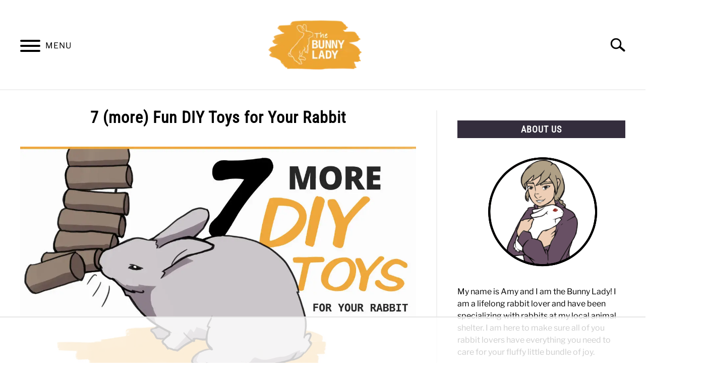

--- FILE ---
content_type: text/html
request_url: https://api.intentiq.com/profiles_engine/ProfilesEngineServlet?at=39&mi=10&dpi=936734067&pt=17&dpn=1&iiqidtype=2&iiqpcid=3cb9b3ca-ced1-41d1-b37a-e5a4ec954ee3&iiqpciddate=1769229224307&pcid=c8194623-1d0a-4d99-a89c-6f6dfa28d801&idtype=3&gdpr=0&japs=false&jaesc=0&jafc=0&jaensc=0&jsver=0.33&testGroup=A&source=pbjs&ABTestingConfigurationSource=group&abtg=A&vrref=https%3A%2F%2Fbunnylady.com%2Fmore-diy-toys%2F
body_size: 58
content:
{"abPercentage":97,"adt":1,"ct":2,"isOptedOut":false,"data":{"eids":[]},"dbsaved":"false","ls":true,"cttl":86400000,"abTestUuid":"g_e2cf5ad5-f3d6-4514-90e1-f653d94dee5d","tc":9,"sid":-1670724947}

--- FILE ---
content_type: text/html; charset=utf-8
request_url: https://www.google.com/recaptcha/api2/aframe
body_size: 249
content:
<!DOCTYPE HTML><html><head><meta http-equiv="content-type" content="text/html; charset=UTF-8"></head><body><script nonce="Soe-JS6BdF5SX501QrCDfw">/** Anti-fraud and anti-abuse applications only. See google.com/recaptcha */ try{var clients={'sodar':'https://pagead2.googlesyndication.com/pagead/sodar?'};window.addEventListener("message",function(a){try{if(a.source===window.parent){var b=JSON.parse(a.data);var c=clients[b['id']];if(c){var d=document.createElement('img');d.src=c+b['params']+'&rc='+(localStorage.getItem("rc::a")?sessionStorage.getItem("rc::b"):"");window.document.body.appendChild(d);sessionStorage.setItem("rc::e",parseInt(sessionStorage.getItem("rc::e")||0)+1);localStorage.setItem("rc::h",'1769229232659');}}}catch(b){}});window.parent.postMessage("_grecaptcha_ready", "*");}catch(b){}</script></body></html>

--- FILE ---
content_type: text/css
request_url: https://ads.adthrive.com/sites/5f049bd348c36f5ee2debf86/ads.min.css
body_size: 504
content:
.adthrive-content,
.adthrive-below-post {
  min-height: 350px !important;
}

.adthrive-player-title {
  margin: 5px 0;
}

/* White Background For Mobile Sticky Video Player */
.adthrive-collapse-mobile-background {
background-color: #fff!important;
}
.adthrive-top-collapse-close > svg > * {
stroke: black;
font-family: sans-serif;
}
.adthrive-top-collapse-wrapper-video-title,
.adthrive-top-collapse-wrapper-bar a a.adthrive-learn-more-link {
color: #000!important;
}
/* END White Background For Mobile Sticky Video Player */ 

/* Fix for ESSA ZD 315011 */
body.adthrive-device-desktop {
overflow: unset!important;
}

--- FILE ---
content_type: text/plain
request_url: https://rtb.openx.net/openrtbb/prebidjs
body_size: -221
content:
{"id":"7efd6ebc-5500-43f6-b033-f932210c823e","nbr":0}

--- FILE ---
content_type: text/plain
request_url: https://rtb.openx.net/openrtbb/prebidjs
body_size: -221
content:
{"id":"9efb54e2-ed58-436d-9715-859e1f01153f","nbr":0}

--- FILE ---
content_type: text/plain
request_url: https://rtb.openx.net/openrtbb/prebidjs
body_size: -221
content:
{"id":"adffddb6-3a87-4713-85ff-561fdad928cd","nbr":0}

--- FILE ---
content_type: text/plain
request_url: https://rtb.openx.net/openrtbb/prebidjs
body_size: -221
content:
{"id":"8b2265d2-4090-4062-a9e7-55320ccb576c","nbr":0}

--- FILE ---
content_type: text/plain
request_url: https://rtb.openx.net/openrtbb/prebidjs
body_size: -221
content:
{"id":"29e7dcdc-54de-44ab-a994-1e143afa4378","nbr":0}

--- FILE ---
content_type: text/plain; charset=UTF-8
request_url: https://at.teads.tv/fpc?analytics_tag_id=PUB_17002&tfpvi=&gdpr_consent=&gdpr_status=22&gdpr_reason=220&ccpa_consent=&sv=prebid-v1
body_size: 56
content:
MTc4YmUwZWMtZjNiMC00N2Y1LWJiZDAtMTc2ZjBkZDVjZWMwIzctOA==

--- FILE ---
content_type: text/plain; charset=utf-8
request_url: https://ads.adthrive.com/http-api/cv2
body_size: 4236
content:
{"om":["0107o7j9","0RJBaLDmBmQ","0a8iramy","0iyi1awv","0sj1rko5","0z2q3gf2","1","10011/e74e28403778da6aabd5867faa366aee","10011/f6b53abe523b743bb56c2e10883b2f55","11142692","11896988","12010084","12010088","12168663","124843_10","124844_23","12850756","12931033","13un7jsm","1606221","1611092","17_24766937","17_24767222","1891/84814","1dynz4oo","1h7yhpl7","1ktgrre1","1oawpqmi","1qycnxb6","1r7rfn75","1ybd10t0","206_501276","2132:42602457","2132:43993994","2132:45327622","2132:45327624","2132:45327630","2132:45868998","2132:45999649","2132:46039087","2132:46039891","222tsaq1","2249:581439030","2249:680353640","2249:691925891","2249:703669956","2249:705660832","2307:0gcfw1mn","2307:0z2q3gf2","2307:10ua7afe","2307:1h7yhpl7","2307:1r7rfn75","2307:222tsaq1","2307:3d4r29fd","2307:45yw802f","2307:4etfwvf1","2307:5dvyzgi1","2307:5s8wi8hf","2307:7cogqhy0","2307:7fmk89yf","2307:7xb3th35","2307:7yj1wi4i","2307:8orkh93v","2307:9krcxphu","2307:cv0h9mrv","2307:cx0cyl2x","2307:f3tdw9f3","2307:fqeh4hao","2307:g749lgab","2307:hfqgqvcv","2307:i90isgt0","2307:jlf2xpu8","2307:lp37a2wq","2307:m6rbrf6z","2307:o3v1i5bp","2307:qqe821pl","2307:revf1erj","2307:s00uohbj","2307:s2ahu2ae","2307:tty470r7","2307:u30fsj32","2307:uqph5v76","2307:uwzmt4le","2307:x5dl9hzy","2307:x7xpgcfc","2307:xe5smv63","2307:xoozeugk","2307:xoqodiix","2307:xson3pvm","2307:y7fzjmqi","2307:y96tvrmt","2307:ya949d2z","2307:yass8yy7","2307:z2zvrgyz","2409_15064_70_85808977","2409_25495_176_CR52092921","2409_25495_176_CR52092956","2409_25495_176_CR52153848","2409_25495_176_CR52153849","2409_25495_176_CR52175340","2409_25495_176_CR52178316","2409_25495_176_CR52186411","242408891","25_52qaclee","25_53v6aquw","25_87z6cimm","25_8b5u826e","25_m2n177jy","25_sgaw7i5o","25_ti0s3bz3","25_utberk8n","25_yi6qlg3p","25_zwzjgvpw","262592","2636_1101777_7764-1036201","27157563","2715_9888_262594","2715_9888_501276","29414696","2_206_554471","2_206_554480","2jjp1phz","2rhihii2","2zip0r12","308_125203_18","308_125204_13","31809564","318294159","31ly6e5b","33419360","33419362","33605023","33608958","33627470","34182009","3490:CR52092918","3490:CR52178316","3490:CR52223725","3646_185414_T26335189","3658_15078_4npk06v9","3658_15936_ic8nkhb4","3658_18008_hc7si6uf","3658_203382_z2zvrgyz","3658_645259_T26437155","375227988","37cerfai","381513943572","3LMBEkP-wis","3aptpnuj","3bpibFJBfkQ","3g7svtxa","3v2n6fcp","3v5u0p3e","409_216366","409_216388","409_216416","409_225982","409_227223","409_227224","4114:brstmedia-29011","42174066","42569692","439246469228","44629254","44k7twuh","44z2zjbq","458901553568","45yw802f","4749xx5e","481703827","485027845327","48629971","4947806","49598514","4etfwvf1","4fk9nxse","4mmcjpc4","4npk06v9","4ti9im0s","4zai8e8t","501276","51372410","51372434","52321815","53v6aquw","5510:c88kaley","5510:cymho2zs","5510:eq675jr3","5510:quk7w53j","5510:u56k46eo","5510:vkztsyop","555567478","557_409_220159","557_409_220344","557_409_228055","557_409_228105","557_409_235268","560_74_18268080","5626560399","59780461","59780474","59820209","59856354","5iujftaz","5my41lud","5s8wi8hf","6026576471","61916211","61916223","61916229","61932920","61932948","61xc53ii","62187798","6226505231","6226525661","6226527055","6226530649","627309156","627309159","62764941","628015148","628086965","628153053","628153173","628222860","628223277","628360579","628360582","628444433","628444439","628456310","628456382","628622163","628622169","628622172","628622178","628622241","628622244","628622247","628622250","628683371","628687043","628687157","628687460","628687463","628803013","628841673","629007394","629009180","629167998","629168001","629168010","629168565","629171196","629171202","629255550","62971378","630137823","63038005","630928655","63100589","6547_67916_YE7SauEP13rSMrQqsh9A","6547_67916_oA0lBWEjZHYTJVwUfhp2","659216891404","661239650","663293625","663293686","663293761","683738007","683738706","68rseg59","695879875","697876986","697876988","697876999","699431981","6bu8dp95","6lmy2lg0","6neo1qsd","6tj9m7jw","700109389","700109399","702423494","702720175","704968015","705115233","705115263","705115332","705115442","705115523","705116521","705119942","705127202","725271087996","725271125718","725307709636","725307736711","7354_138543_85445183","7354_138543_85809022","7354_217088_85690530","74243_74_18364134","76odrdws","77gj3an4","790703534096","790703534108","7969_149355_42602457","79ju1d1h","7a0tg1yi","7cmeqmw8","7cogqhy0","7f298mk89yf","7fmk89yf","7s82759r","7txp5om6","7vplnmf7","7x298b3th35","7xb3th35","8064016","8152859","8152878","8152879","8172734","8193073","8193076","8193078","82_7764-1036207","82_7764-1036209","85521130","86434482","86925937","8b5u826e","8linfb0q","8o298rkh93v","8orkh93v","8w4klwi4","9057/211d1f0fa71d1a58cabee51f2180e38f","90_12219592","97_8193073","98xzy0ek","9a05ba58","9d69c8kf","9jv4tutj","9k298rcxphu","9krcxphu","9nex8xyd","9t2986gmxuz","9t6gmxuz","9uox3d6i","Dt9tkFgPbK0","Ku_uLZnTchg","M2E0EqQEzu0","YlnVIl2d84o","a3ts2hcp","a4be4w7y","a566o9hb","a7w365s6","af9kspoi","akyws9wu","ao298z20oej","aoz20oej","auyahd87","b5298e77p2y","b5e77p2y","b90cwbcd","bc5edztw","bd5xg6f6","bfwolqbx","bpecuyjx","bxx2ali1","c-Mh5kLIzow","c1dt8zmk","c1u7ixf4","c25t9p0u","c3tpbb4r","c56e4frx","cmpalw5s","cr-0x929zu7u9vd","cr-0x929zu7ubwe","cr-1oplzoysu9vd","cr-1oplzoysuatj","cr-6ovjht2eu9vd","cr-6ovjht2euatj","cr-97pzzgzrubqk","cr-98xywk4vubxf","cr-Bitc7n_p9iw__vat__49i_k_6v6_h_jce2vm6d_U5356gokm","cr-aavwye1uubwj","cr-flbd4mx4u9vd","cr-flbd4mx4uatj","cr-ghun4f53u9vd","cr-hxf9stx0uatj","cr-k9ii7o3guatj","cr-p03jl497uatj","cr-plf9m8bkuatj","cr-u8cu3kinubwe","cr-xu1ullzyu9vd","cr223-e8rzwh0qxeu","cv0h9mrv","cymho2zs","cyzccp1w","czt3qxxp","db2hkibo","de2986sdyoz","de6sdyoz","dg2WmFvzosE","dif1fgsg","e2ti0ucc","eb9vjo1r","f3h9fqou","fcn2zae1","fjp0ceax","fq298eh4hao","fqeh4hao","ft79er7MHcU","g749lgab","gn3plkq1","gz4rhFvM7MY","h0cw921b","h0zwvskc","hPuTdMDQS5M","hbje7ofi","hc7si6uf","heb21q1u","hf298qgqvcv","hfqgqvcv","hswgcqif","hueqprai","i90isgt0","i92980isgt0","iiu0wq3s","iq298dsx7qh","ixtrvado","j39smngx","jd035jgw","jsy1a3jk","k0zxl8v3","k2xfz54q","k7j5z20s","kk2985768bd","knoebx5v","l0mfc5zl","l4mj1tyl","lc408s2k","ll77hviy","ll8m2pwk","lp1o53wi","lp37a2wq","lqdvaorh","lxlnailk","lyop61rm","m2n177jy","m6rbrf6z","mnzinbrt","n3egwnq7","n8w0plts","nDEslD5DCrE","nsqnexud","o3v1i5bp","o5xj653n","ofoon6ir","oj4t9qou","oj70mowv","ouycdkmq","oz31jrd0","p0odjzyt","pi9dvb89","plth4l1a","po4st59x","poc1p809","pzgd3hum","q6wuoqcc","q9I-eRux9vU","qnppljgs","qqe821pl","qqj2iqh7","qt09ii59","r2tvoa5i","r35763xz","rcfcy8ae","rdwfobyr","rk5pkdan","s00uohbj","s2ahu2ae","s4s41bit","scpvMntwtuw","seill0x0","t2dlmwva","t5kb9pme","t7d69r6a","td8zomk2","tef6xezd","ti0s3bz3","tsa21krj","tzngt86j","u30fsj32","u56k46eo","u7p1kjgp","uc3gjkej","unkdn2kt","uqph5v76","usle8ijx","uwzmt4le","v705kko8","v9mu2f6z","vbf68uvo","vdcb5d4i","vettgmlh","vj7hzkpp","vp295pyf","w3ez2pdd","w3kkkcwo","wFBPTWkXhX8","wOV6eUJmQUo","wfxqcwx7","wih2rdv3","wp3sy74c","wsyky9op","ww2ziwuk","ww9yxw2a","x7xpgcfc","x8r63o37","xau90hsg","xdaezn6y","xe5smv63","xncaqh7c","xnfnfr4x","xnx5isri","xoqodiix","xson3pvm","y51tr986","y7fzjmqi","y96tvrmt","ya949d2z","yi6qlg3p","z2zvrgyz","z7yi2xbi","zaiy3lqy","zep75yl2","zpm9ltrh","zsvdh1xi","zv298imi39d","zw6jpag6","zwzjgvpw","7979132","7979135"],"pmp":[],"adomains":["123notices.com","1md.org","about.bugmd.com","acelauncher.com","adameve.com","akusoli.com","allyspin.com","askanexpertonline.com","atomapplications.com","bassbet.com","betsson.gr","biz-zone.co","bizreach.jp","braverx.com","bubbleroom.se","bugmd.com","buydrcleanspray.com","byrna.com","capitaloneshopping.com","clarifion.com","combatironapparel.com","controlcase.com","convertwithwave.com","cotosen.com","countingmypennies.com","cratedb.com","croisieurope.be","cs.money","dallasnews.com","definition.org","derila-ergo.com","dhgate.com","dhs.gov","displate.com","easyprint.app","easyrecipefinder.co","fabpop.net","familynow.club","fla-keys.com","folkaly.com","g123.jp","gameswaka.com","getbugmd.com","getconsumerchoice.com","getcubbie.com","gowavebrowser.co","gowdr.com","gransino.com","grosvenorcasinos.com","guard.io","hero-wars.com","holts.com","instantbuzz.net","itsmanual.com","jackpotcitycasino.com","justanswer.com","justanswer.es","la-date.com","lightinthebox.com","liverrenew.com","local.com","lovehoney.com","lulutox.com","lymphsystemsupport.com","manualsdirectory.org","meccabingo.com","medimops.de","mensdrivingforce.com","millioner.com","miniretornaveis.com","mobiplus.me","myiq.com","national-lottery.co.uk","naturalhealthreports.net","nbliver360.com","nikke-global.com","nordicspirit.co.uk","nuubu.com","onlinemanualspdf.co","original-play.com","outliermodel.com","paperela.com","paradisestays.site","parasiterelief.com","peta.org","photoshelter.com","plannedparenthood.org","playvod-za.com","printeasilyapp.com","printwithwave.com","profitor.com","quicklearnx.com","quickrecipehub.com","rakuten-sec.co.jp","rangeusa.com","refinancegold.com","robocat.com","royalcaribbean.com","saba.com.mx","shift.com","simple.life","spinbara.com","systeme.io","taboola.com","tackenberg.de","temu.com","tenfactorialrocks.com","theoceanac.com","topaipick.com","totaladblock.com","usconcealedcarry.com","vagisil.com","vegashero.com","vegogarden.com","veryfast.io","viewmanuals.com","viewrecipe.net","votervoice.net","vuse.com","wavebrowser.co","wavebrowserpro.com","weareplannedparenthood.org","xiaflex.com","yourchamilia.com"]}

--- FILE ---
content_type: text/plain
request_url: https://rtb.openx.net/openrtbb/prebidjs
body_size: -83
content:
{"id":"e8b222c5-1251-45f0-a3e2-c2868f215155","nbr":0}

--- FILE ---
content_type: text/plain
request_url: https://rtb.openx.net/openrtbb/prebidjs
body_size: -221
content:
{"id":"dc0e6ed4-1dff-482d-87ab-f25afa6f8f2f","nbr":0}

--- FILE ---
content_type: text/plain
request_url: https://rtb.openx.net/openrtbb/prebidjs
body_size: -221
content:
{"id":"b1fe8c2d-e621-428d-86d3-42c36f50c1fe","nbr":0}

--- FILE ---
content_type: text/plain
request_url: https://rtb.openx.net/openrtbb/prebidjs
body_size: -221
content:
{"id":"846c2726-3262-40f0-a020-f80c5e7477c8","nbr":0}

--- FILE ---
content_type: text/plain
request_url: https://rtb.openx.net/openrtbb/prebidjs
body_size: -221
content:
{"id":"ead99201-ce82-464e-a35d-8bd8f2cd5c16","nbr":0}

--- FILE ---
content_type: text/plain
request_url: https://rtb.openx.net/openrtbb/prebidjs
body_size: -221
content:
{"id":"fc4dabc1-f6cb-4e12-bd7e-b5e36add5cd8","nbr":0}